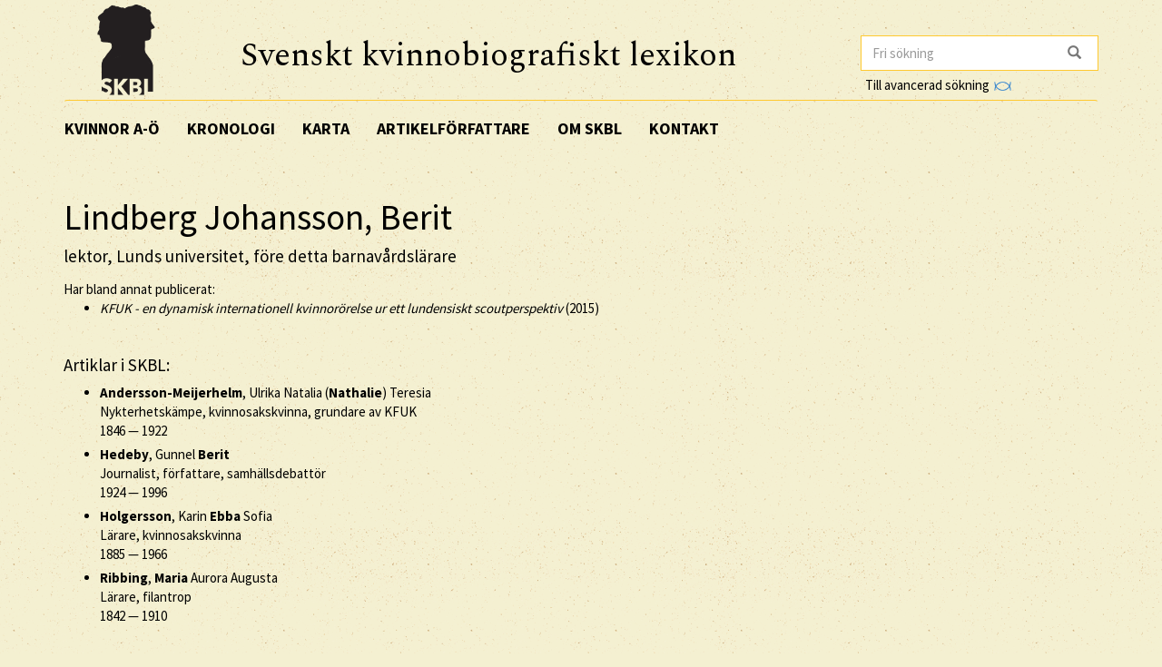

--- FILE ---
content_type: text/html; charset=utf-8
request_url: https://www.skbl.se/sv/artikelforfattare/Lindberg%20Johansson%2C%20Berit
body_size: 4552
content:
<!doctype html>
<html lang="sv">
  <head>
    
    <title>skbl.se - Lindberg Johansson, Berit</title>
    <meta name="viewport" content="width=device-width, initial-scale=1">
    <meta http-equiv="Content-Language" content="sv">

    

    <script src="https://ajax.googleapis.com/ajax/libs/jquery/1.12.4/jquery.min.js"></script>
    <link rel="stylesheet" href="https://cdnjs.cloudflare.com/ajax/libs/jqueryui/1.12.1/jquery-ui.min.css">


    <!-- Latest compiled and minified CSS -->
    <link rel="stylesheet" href="https://maxcdn.bootstrapcdn.com/bootstrap/3.3.7/css/bootstrap.min.css" integrity="sha384-BVYiiSIFeK1dGmJRAkycuHAHRg32OmUcww7on3RYdg4Va+PmSTsz/K68vbdEjh4u" crossorigin="anonymous">

    <!-- theme -->
    <link rel="stylesheet" href="/static/bootstrap.theme.min.css">

    <!-- font -->
    <link href="https://fonts.googleapis.com/css?family=Muli:600" rel="stylesheet">
    <link href="https://fonts.googleapis.com/css?family=Spectral" rel="stylesheet">
    <link href="https://fonts.googleapis.com/css?family=Source+Sans+Pro:400,700" rel="stylesheet">

    <!-- modifications -->
    <link rel="stylesheet" href="/static/style.css">

    <link rel="icon" href="/static/images/skbl/favicon.png" sizes="64x64" type="image/png">
    <link rel="icon" href="/static/images/skbl/favicon.ico" sizes="64x64" type="image/vnd.microsoft.icon">




    <meta name="description" content="Läs om 2000 svenska kvinnor, från medeltid till nutid."/>
    <!-- Schema.org markup for Google+ -->
    <meta itemprop="name" content="skbl.se - Lindberg Johansson, Berit"/>
    <meta itemprop="description" content="Läs om 2000 svenska kvinnor, från medeltid till nutid."/>

    <!-- Twitter Card data -->
    <meta name="twitter:card" value="summary">

    <!-- Open Graph data -->
    <meta property="og:title" content="skbl.se - Lindberg Johansson, Berit" />
    <meta property="og:type" content="article" />
    <meta property="og:url" content="http://skbl.se/sv/artikelforfattare/Lindberg%20Johansson,%20Berit" />
    <meta property="og:image" content="http://skbl.se/static/images/skbl/logo.png" />
    <meta property="og:image:height" content= "1200" />
    <meta property="og:image:width" content= "630" />
    <meta property="og:description" content="Läs om 2000 svenska kvinnor, från medeltid till nutid." />
    
  </head>
  <body>
    <div class="container">
      <div class="row">
        <div id="logo" class="col-md-2">
          <a href="/sv"><img src="/static/images/skbl/logo.png"></a>
        </div>
        <div id="header-title" class="col-md-7">
          <h1>Svenskt kvinnobiografiskt lexikon</h1>
        </div>
        <div class="col-md-3">
          <form id="search" action="/sv/sok" class="tooltip-parent">
            <div class="input-group stylish-input-group">
              <input name="q" type="search" class="form-control"  placeholder="Fri sökning" value="" >
              <span class="input-group-addon">
                <button type="submit">
                  <span class="glyphicon glyphicon-search"></span>
                </button>
              </span>
            </div>
            <span class="searchtooltip">Sökning på namn kan göras genom att skriva de första bokstäverna följt av *</span>
          </form>
          <!--<a href="https://spraakbanken.gu.se/karp-v6/#?mode=skbl&lang=swe">Till avancerad sökning</a>-->
          <a id="open_advanced_box">Till avancerad sökning
            <img src="/static/images/logos/karp-mini-transparent.png" style="max-height:10px; margin-left: 2px;">
          </a>
          <div id="advanced_box">
            <div id="advanced_box_header_area">
              <div id="advanced_box_close">
                <span class="glyphicon glyphicon-remove" aria-hidden="true"></span>&nbsp;
              </div>
            </div>
            <p> För att göra mer avancerade sökningar och sammanställningar kan du använda Språkbankens verktyg Karp.
              Det rekommenderas i första hand för forskare som vill analysera de uppgifter som ligger till grund för SKBL.
            </p>
            <a class="visible_link" href="https://spraakbanken.gu.se/karp-v6/#?mode=skbl" target="_blank"><span class="glyphicon glyphicon-arrow-right" aria-hidden="true"></span>&nbsp; Till Karp
              <img src="/static/images/logos/karp-mini-transparent.png" style="max-height:10px;">
            </a>
            (Extern länk)
          </div>
        </div>
      </div>
      <nav id="navbar" class="navbar">
        <div class="container-fluid">
          <div class="navbar-header">
            <button type="button" class="navbar-toggle collapsed" data-toggle="collapse" data-target="#navbar-collapse" aria-expanded="false" aria-controls="navbar-collapse">
              <span class="glyphicon glyphicon-menu-hamburger" aria-hidden="true"></span>
            </button>
          </div>
          <div id="navbar-collapse" class="collapse navbar-collapse">
            <ul class="nav navbar-nav">
              <li><a class="first-menu-item" href="/sv/artikel">Kvinnor A-Ö</a></li>

              <li><a href="/sv/kronologi">Kronologi</a></li>

              <li><a href="/sv/karta">Karta</a></li>

              <li class="dropdown">
              <a href="/sv/artikelforfattare">Artikelförfattare</a>
              </li>

              <li><a href="/sv/om-skbl">Om SKBL</a></li>
              <li><a href="/sv/kontakt">Kontakt</a></li>
            </ul>

            
            
          </div>
        </div>
      </nav>

      <div class="row">
        
<div class="col-md-8">
    <h1>Lindberg Johansson, Berit</h1>

    <div id="mapid" style="height: 280px;display:none;width: 100%"></div>

    
    
        <h4 itemprop="jobTitle"><p>lektor, Lunds universitet, före detta barnavårdslärare</p></h4>
        
            <div class="authorinfo">
                Har bland annat publicerat:
                <ul>
                
                    <li><p><em>KFUK - en dynamisk internationell kvinnorörelse ur ett lundensiskt scoutperspektiv</em> (2015)</p></li>
                
            </div>
        
        <br/>
        <h4>Artiklar i SKBL:</h4>
    
    
    


    
    

    
    
    
    <ul>
    
        
        
        <li>
            
                <a href="/sv/artikel/UlrikaNataliaNathalieTeresiaAnderssonMeijerhelm"><strong>Andersson-Meijerhelm</strong>, Ulrika Natalia (<strong>Nathalie</strong>) Teresia <br />
            
            
             Nykterhetskämpe, kvinnosakskvinna, grundare av KFUK<br> 
            
                <span itemprop="birthDate">1846</span> &mdash; <span itemprop="deathDate">1922</span>
            
            </a>
        </li>
        
        
    
        
        
        <li>
            
                <a href="/sv/artikel/GunnelBeritHedeby"><strong>Hedeby</strong>, Gunnel <strong>Berit</strong> <br />
            
            
             Journalist, författare, samhällsdebattör<br> 
            
                <span itemprop="birthDate">1924</span> &mdash; <span itemprop="deathDate">1996</span>
            
            </a>
        </li>
        
        
    
        
        
        <li>
            
                <a href="/sv/artikel/EbbaHolgersson"><strong>Holgersson</strong>, Karin <strong>Ebba</strong> Sofia <br />
            
            
             Lärare, kvinnosakskvinna<br> 
            
                <span itemprop="birthDate">1885</span> &mdash; <span itemprop="deathDate">1966</span>
            
            </a>
        </li>
        
        
    
        
        
        <li>
            
                <a href="/sv/artikel/MariaRibbing"><strong>Ribbing</strong>, <strong>Maria</strong> Aurora Augusta <br />
            
            
             Lärare, filantrop<br> 
            
                <span itemprop="birthDate">1842</span> &mdash; <span itemprop="deathDate">1910</span>
            
            </a>
        </li>
        
        
    
    </ul>
    
    <div class="top-link"><a href="#top">[ TILL TOPPEN ]</a></div>
    
    


</div>
<div class="col-md-4">
    
    
</div>

      </div>
      <hr />
      <div id="footer" class="container-fluid">
        <div class="row image-links">
          <div class="border col-md-3">
            <a href="/sv/verksamhet">
              <div class="image-overlay"><img class="img-responsive bottom-image" src="/static/images/skbl/verksamhet.png">
                  <h3>Verksamhet</h3>
              </div>
            </a>
          </div>
          <div class="border col-md-3">
            <a href="/sv/organisation">
              <div class="image-overlay"><img class="img-responsive bottom-image" src="/static/images/skbl/organisationer.png">
              <h3>Organisationer</h3>
              </div>
            </a>
          </div>
          <div class="border col-md-3">
            <a href="/sv/ort">
              <div class="image-overlay"><img class="img-responsive bottom-image" src="/static/images/skbl/orter.png">
                  <h3>Orter</h3>
              </div>
            </a>
          </div>
          <div class="border col-md-3">
            <a href="/sv/nyckelord">
              <div class="image-overlay"><img class="img-responsive bottom-image" src="/static/images/skbl/nyckelord.png">
                  <h3>Nyckelord</h3>
              </div>
            </a>
          </div>
        </div>
        <div class="row">
        <hr />
          <div class="col-md-4 share-buttons" style="float: left;">
            <p>Dela sidan</p>
            <!-- Sharingbutton Facebook -->
            <a class="resp-sharing-button__link" href="https://facebook.com/sharer/sharer.php?u=http://skbl.se/sv/artikelforfattare/Lindberg%20Johansson,%20Berit" target="_blank" aria-label="Facebook">
              <div class="resp-sharing-button resp-sharing-button--facebook resp-sharing-button--medium"><div aria-hidden="true" class="resp-sharing-button__icon resp-sharing-button__icon--solid">
                <svg xmlns="http://www.w3.org/2000/svg" viewBox="0 0 24 24"><path d="M18.77 7.46H14.5v-1.9c0-.9.6-1.1 1-1.1h3V.5h-4.33C10.24.5 9.5 3.44 9.5 5.32v2.15h-3v4h3v12h5v-12h3.85l.42-4z"/></svg></div><!--Facebook--></div>
            </a>

            <!-- Sharingbutton Twitter -->
            <a class="resp-sharing-button__link" href="https://twitter.com/intent/tweet/?url=http://skbl.se/sv/artikelforfattare/Lindberg%20Johansson,%20Berit" target="_blank" aria-label="Twitter">
              <div class="resp-sharing-button resp-sharing-button--twitter resp-sharing-button--medium"><div aria-hidden="true" class="resp-sharing-button__icon resp-sharing-button__icon--solid">
                <svg xmlns="http://www.w3.org/2000/svg" viewBox="0 0 24 24"><path d="M23.44 4.83c-.8.37-1.5.38-2.22.02.93-.56.98-.96 1.32-2.02-.88.52-1.86.9-2.9 1.1-.82-.88-2-1.43-3.3-1.43-2.5 0-4.55 2.04-4.55 4.54 0 .36.03.7.1 1.04-3.77-.2-7.12-2-9.36-4.75-.4.67-.6 1.45-.6 2.3 0 1.56.8 2.95 2 3.77-.74-.03-1.44-.23-2.05-.57v.06c0 2.2 1.56 4.03 3.64 4.44-.67.2-1.37.2-2.06.08.58 1.8 2.26 3.12 4.25 3.16C5.78 18.1 3.37 18.74 1 18.46c2 1.3 4.4 2.04 6.97 2.04 8.35 0 12.92-6.92 12.92-12.93 0-.2 0-.4-.02-.6.9-.63 1.96-1.22 2.56-2.14z"/></svg></div><!--Twitter--></div>
            </a>

            <!-- Sharingbutton E-Mail -->
            <a class="resp-sharing-button__link" href="mailto:?body=http://skbl.se/sv/artikelforfattare/Lindberg%20Johansson,%20Berit" target="_self" aria-label="E-Mail">
              <div class="resp-sharing-button resp-sharing-button--email resp-sharing-button--medium"><div aria-hidden="true" class="resp-sharing-button__icon resp-sharing-button__icon--solid">
                <svg xmlns="http://www.w3.org/2000/svg" viewBox="0 0 24 24"><path d="M22 4H2C.9 4 0 4.9 0 6v12c0 1.1.9 2 2 2h20c1.1 0 2-.9 2-2V6c0-1.1-.9-2-2-2zM7.25 14.43l-3.5 2c-.08.05-.17.07-.25.07-.17 0-.34-.1-.43-.25-.14-.24-.06-.55.18-.68l3.5-2c.24-.14.55-.06.68.18.14.24.06.55-.18.68zm4.75.07c-.1 0-.2-.03-.27-.08l-8.5-5.5c-.23-.15-.3-.46-.15-.7.15-.22.46-.3.7-.14L12 13.4l8.23-5.32c.23-.15.54-.08.7.15.14.23.07.54-.16.7l-8.5 5.5c-.08.04-.17.07-.27.07zm8.93 1.75c-.1.16-.26.25-.43.25-.08 0-.17-.02-.25-.07l-3.5-2c-.24-.13-.32-.44-.18-.68s.44-.32.68-.18l3.5 2c.24.13.32.44.18.68z"/></svg></div><!--E-Mail--></div>
            </a>

            <!-- Sharingbutton Hacker News -->
            <!--<a class="resp-sharing-button__link" href="https://news.ycombinator.com/submitlink?u=http://skbl.se/sv/artikelforfattare/Lindberg%20Johansson,%20Berit" target="_blank" aria-label="Hacker News">
              <div class="resp-sharing-button resp-sharing-button--hackernews resp-sharing-button--medium"><div aria-hidden="true" class="resp-sharing-button__icon resp-sharing-button__icon--solid">
                  <svg xmlns="http://www.w3.org/2000/svg" viewBox="0 0 140 140"><path fill-rule="evenodd" d="M60.94 82.314L17 0h20.08l25.85 52.093c.397.927.86 1.888 1.39 2.883.53.994.995 2.02 1.393 3.08.265.4.463.764.596 1.095.13.334.262.63.395.898.662 1.325 1.26 2.618 1.79 3.877.53 1.26.993 2.42 1.39 3.48 1.06-2.254 2.22-4.673 3.48-7.258 1.26-2.585 2.552-5.27 3.877-8.052L103.49 0h18.69L77.84 83.308v53.087h-16.9v-54.08z"></path></svg></div>Hacker News</div>
            </a>-->
          </div>

          <div class="col-md-8 logos" style="right:0px; display: inline-block; vertical-align: middle; text-align: right;">
            <!-- Supporter Logos -->
            <a class="bottom-logo" href="https://www.gu.se/" target="_blank">
              <img class="img-responsive" style="max-width: 70px;opacity: 0.8" src="/static/images/logos/GU_transparent_gray.gif">
              <img class="img-responsive" style="max-width: 70px" src="/static/images/logos/GU.gif">
            </a>
            <a class="bottom-logo" href="https://spraakbanken.gu.se/" target="_blank">
                <img class="img-responsive" style="max-width: 120px;opacity: 0.8;margin-right:8px" src="/static/images/logos/sprakbanken_text.svg">
                <img class="img-responsive" style="max-width: 120px;margin-right:8px" src="/static/images/logos/sprakbanken_text.svg">
            </a>
            <a class="bottom-logo" href="http://www.ub.gu.se/kvinn/" target="_blank">
              <img class="img-responsive" style="max-width: 80px;" src="/static/images/logos/kvinnsam_gray.jpg">
              <img class="img-responsive" style="max-width: 80px;" src="/static/images/logos/kvinnsam.jpg">
            </a>
            <a class="bottom-logo" href="https://www.rj.se/" target="_blank">
                <img class="img-responsive" style="max-width: 160px;opacity: 0.8" src="/static/images/logos/rj.png">
                <img class="img-responsive" style="max-width: 160px;"src="/static/images/logos/rj.png">
            </a>
        </div>

        </div>
      </div>
    </div>
    
    <script src="https://maxcdn.bootstrapcdn.com/bootstrap/3.3.7/js/bootstrap.min.js" integrity="sha384-Tc5IQib027qvyjSMfHjOMaLkfuWVxZxUPnCJA7l2mCWNIpG9mGCD8wGNIcPD7Txa" crossorigin="anonymous"></script>
    <script>
        jQuery(document).ready(function() {
            $("#open_advanced_box").click(function() {
              $("#advanced_box").show();
            });
            $("#advanced_box_close").click(function() {
              $("#advanced_box").hide();
            });
        });
    </script>

    <!-- Matomo -->
    <script type="text/javascript">
      var _paq = window._paq || [];
      /* tracker methods like "setCustomDimension" should be called before "trackPageView" */
      _paq.push(['trackPageView']);
      _paq.push(['enableLinkTracking']);
      (function() {
        var u="https://spraakbanken.gu.se/stats/";
        _paq.push(['setTrackerUrl', u+'matomo.php']);
        _paq.push(['setSiteId', '13']);
        var d=document, g=d.createElement('script'), s=d.getElementsByTagName('script')[0];
        g.type='text/javascript'; g.async=true; g.defer=true; g.src=u+'matomo.js'; s.parentNode.insertBefore(g,s);
      })();
    </script>
    <noscript><p><img src="https://spraakbanken.gu.se/stats/matomo.php?idsite=13&amp;rec=1" style="border:0;" alt="" /></p></noscript>
    <!-- End Matomo Code -->

    
  </body>
</html>